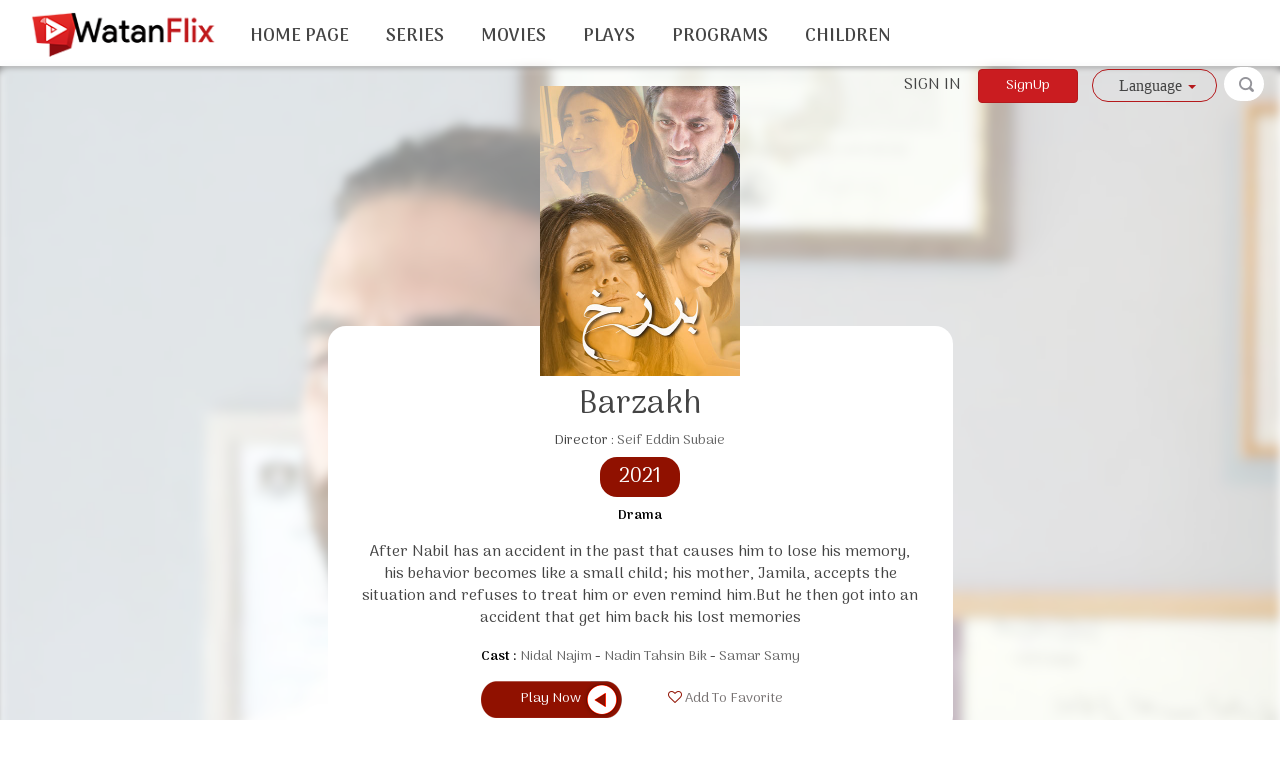

--- FILE ---
content_type: text/html; charset=UTF-8
request_url: https://www.watanflix.com/en/series/%D8%A8%D8%B1%D8%B2%D8%AE
body_size: 6987
content:
<!DOCTYPE html>
<html lang="en"  dir="ltr">
<head>
    <meta charset="utf-8">
    <meta http-equiv="X-UA-Compatible" content="IE=edge">
    <meta name="viewport" content="width=device-width, initial-scale=1">

    <title> Barzakh  2021 - Drama </title>
    <meta name="description" content="Barzakh - 2021 - Drama - Nidal Najim-  Nadin Tahsin Bik-  Samar Samy-    Episode  1 -  Episode  2 -  Episode  3 -  Episode  4 -  Episode  5 -  Episode  6 -  Episode  7 -  HD - كافة الحلقات ">
  <meta name="keywords" content="Barzakh, 2021 , Drama , شاهد المسلسلات و الأفلام مجاناً على الإنترنت , مسلسلات عربية , أفلام عربية , مسرحيات , أفلام كرتون , برامج أطفال , مسلسلات سورية , مسلسلات مصرية , برامج الوثائقية, مسلسلات رمضان ,مسلسلات رمضان 2018,WatanFlix , Watch TV Series & Movies Online For FREE , Arabic movies , Arabic Series , Plays , Cartoon , Kids shows , Syrian Series , Egyptian Series , Documentaries, WatanFlix , وطن فليكس , وطن فلكس  ,">
    <link rel="image_src" href="https://www.watanflix.com/images/series/71618306151.jpg" />
    <meta property="og:title" content="Barzakh  2021 - Drama" />
    <meta property="og:description" content="Barzakh - 2021 - Drama - Nidal Najim-  Nadin Tahsin Bik-  Samar Samy-    Episode  1 -  Episode  2 -  Episode  3 -  Episode  4 -  Episode  5 -  Episode  6 -  Episode  7 -  HD - كافة الحلقات " />
    <meta property="og:url" content="https://www.watanflix.com/en/series/برزخ" />
    <meta property="og:image" content="https://www.watanflix.com/images/series/71618306151.jpg" />
    <meta property="og:type" content="video.movie" />
    <meta property="og:site_name" content="WatanFlix" />
    <meta name="twitter:card" content="summary" />
    <meta name="twitter:site" content="@WatanFlix" />
    <meta name="twitter:title" content="Barzakh  2021 - Drama" />
    <meta name="twitter:description" content="Barzakh - 2021 - Drama - Nidal Najim-  Nadin Tahsin Bik-  Samar Samy-    Episode  1 -  Episode  2 -  Episode  3 -  Episode  4 -  Episode  5 -  Episode  6 -  Episode  7 -  HD - كافة الحلقات " />
    <meta name="twitter:image" content="https://www.watanflix.com/images/series/71618306151.jpg" />

    <link href="https://www.watanflix.com/css/style.css" rel="stylesheet">
    <link rel="stylesheet" href="https://maxcdn.bootstrapcdn.com/font-awesome/4.5.0/css/font-awesome.min.css">
    <link href="https://www.watanflix.com/css/bootstrap1.css" rel="stylesheet">
    <link rel="stylesheet" href="https://www.watanflix.com/css/fakeLoader.css">
            <link href="https://www.watanflix.com/css/ltr.css" rel="stylesheet">
        <link href="https://fonts.googleapis.com/css?family=Arima+Madurai:400,700,900" rel="stylesheet">
        <link href="https://www.watanflix.com/css/jquery.mmenu.all.css" rel="stylesheet">
    <link rel="stylesheet" type="text/css" href="https://www.watanflix.com/css/selectize.css" />
    <link rel="icon" type="image/x-icon" href="https://www.watanflix.com/image/fav.ico">

        <link href="https://www.watanflix.com/css/lity.min.css" rel="stylesheet">
    <link rel="stylesheet" type="text/css" href="https://www.watanflix.com/css/slick.css"/>
    <link rel="stylesheet" type="text/css" href="https://www.watanflix.com/css/slick-theme.css"/>


    <!--[if lt IE 9]>
    <script src="https://oss.maxcdn.com/html5shiv/3.7.2/html5shiv.min.js"></script>
    <script src="https://oss.maxcdn.com/respond/1.4.2/respond.min.js"></script>
    <![endif]-->
    <script src="https://ajax.googleapis.com/ajax/libs/jquery/1.11.0/jquery.min.js"></script>
    <script src="https://www.watanflix.com/js/fakeLoader.min.js/">
    <script type="application/ld+json">{
    "@context": "http://schema.org",
    "@type": "Organization",
    "name": "Watanflix - وطن فلكس",
    "logo": "http://watanflix.com/image/logo_flix.png",
    "url": "http://watanflix.com/",
    "sameAs": [
        "https://www.facebook.com/WatanFlix",
        "https://www.instagram.com/watanflix/",
        "https://twitter.com/watanflix",
        "https://plus.google.com/+Watanflix"
    ],
   
    "address": {
        "@type": "PostalAddress",
        "addressCountry": "United States",
        "addressLocality": null,
        "addressRegion": null,
        "postalCode": null,
        "streetAddress": null
    }
}</script>
    <div id="fb-root"></div>
    <script>(function(d, s, id) {
            var js, fjs = d.getElementsByTagName(s)[0];
            if (d.getElementById(id)) return;
            js = d.createElement(s); js.id = id;
            js.src = 'https://connect.facebook.net/en_US/sdk.js#xfbml=1&version=v2.12&appId=124578684761204&autoLogAppEvents=1';
            fjs.parentNode.insertBefore(js, fjs);
        }(document, 'script', 'facebook-jssdk'));</script>
	<script src="https://cdn.onesignal.com/sdks/OneSignalSDK.js" async=""></script>
    <script>
        var OneSignal = window.OneSignal || [];
        OneSignal.push(function() {
            OneSignal.init({
                appId: "66c4eb5d-35c8-490b-b4af-e0c6e96c8f59",
            });
        });
    </script>
	
</head>
<body>
<div id="fakeLoader" ></div>
<script type="text/javascript">
    $("#fakeLoader").fakeLoader({

        timeToHide:2000, //Time in milliseconds for fakeLoader disappear
        zIndex:9999, // Default zIndex
        spinner:"spinner6",//Options: 'spinner1', 'spinner2', 'spinner3', 'spinner4', 'spinner5', 'spinner6', 'spinner7'
        bgColor:"#cccccc", //Hex, RGB or RGBA colors
        brandLogo:"https://www.watanflix.com/image/logo_flix.png"

    });
</script>
<script>
    (function(i,s,o,g,r,a,m){i['GoogleAnalyticsObject']=r;i[r]=i[r]||function(){
        (i[r].q=i[r].q||[]).push(arguments)},i[r].l=1*new Date();a=s.createElement(o),
            m=s.getElementsByTagName(o)[0];a.async=1;a.src=g;m.parentNode.insertBefore(a,m)
    })(window,document,'script','https://www.google-analytics.com/analytics.js','ga');

    ga('create', 'UA-76849866-1', 'auto');
    ga('send', 'pageview');

    var IsRtl = "false";
    if(IsRtl == 'true')
        IsRtl=true;
    else
        IsRtl=false;
    var floating = "right";
    var deleteStr="Delete ";
    var AddFavStr="Add To Favorite";
    var SeriesStr=" Series";
    var ActorsStr=" Actors";
    var LangSearch = "en";

</script>

<header class="header  ">
    <div class="android">
        <div class="closeX ">X</div>
        <div class="info">
            <div><img src="https://www.watanflix.com/image/logo.png" height="40px" ></div>
            <div><p>وطن فلكس WatanFlix<br/>www.watanflix.com<br/>Free </p></div>
        </div>
        <div class="install"><a href="https://play.google.com/store/apps/details?id=com.watanflix" class="btn-sm btn-danger">Install</a></div>
    </div>
    <div>
        <div class="mainHeader">
                        <div class="row">

                <div class="logo">
                    <a href="https://www.watanflix.com/en/home"  ><img src="https://www.watanflix.com/image/logo_flix.png" height="100%" ></a>

                </div>

                <a href="#menu" class="mobile_menu"></a>
                <nav id="menu"  style="display: none" >

                    <ul>
                        <li><a href="#" style="padding-right: 8px" ><img src="https://www.watanflix.com/image/logo.png" height="30px" style="margin-left: 5px" >Menu</a></li>
                        <li><a href="https://www.watanflix.com/en/home"  ><i class="fa fa-home" aria-hidden="true" ></i>Home Page</a></li>
                                                    <li><a href="https://www.watanflix.com/en/category/مسلسلات"  ><i  class="fa fa-caret-square-o-left" aria-hidden="true" ></i>Series</a></li>
                                                    <li><a href="https://www.watanflix.com/en/category/الأفلام"  ><i  class="fa fa-caret-square-o-left" aria-hidden="true" ></i>Movies</a></li>
                                                    <li><a href="https://www.watanflix.com/en/category/مسرحيات"  ><i  class="fa fa-caret-square-o-left" aria-hidden="true" ></i>Plays</a></li>
                                                    <li><a href="https://www.watanflix.com/en/category/برامج"  ><i  class="fa fa-caret-square-o-left" aria-hidden="true" ></i>Programs</a></li>
                                                    <li><a href="https://www.watanflix.com/en/category/أطفال"  ><i  class="fa fa-caret-square-o-left" aria-hidden="true" ></i>Children</a></li>
                                                                            <li ><a id="sign-in-link" href="https://www.watanflix.com/en/login"  ><i class="fa fa-sign-out" aria-hidden="true"></i>Sign In</a></li>
                            <li><a  href="https://www.watanflix.com/en/register"  ><i class="fa fa-user-plus" aria-hidden="true"></i>SignUp</a></li>
                                                                            <li><a href="https://www.watanflix.com/en/series/%D8%A8%D8%B1%D8%B2%D8%AE">English</a></li>
                                                    <li><a href="https://www.watanflix.com/ar/series/%D8%A8%D8%B1%D8%B2%D8%AE">العربية</a></li>
                                            </ul>
                </nav>

                <nav id="top-menu" class="mainNav ">
                    <ul class="headerSections nav ">
                         <li class="out"><a href="https://www.watanflix.com/en/home"  class="out" data-analytics-label="Home" >Home Page</a></li>
                                                                               <li class="dropdown out"><a href="https://www.watanflix.com/en/category/مسلسلات"  class=" out"   role="button" aria-expanded="false">Series</a>

                                  <ul class="dropdown-menu" role="menu">
                                                                            <li><a href="https://www.watanflix.com/en/type/دراما">Drama</a></li>

                                                                            <li><a href="https://www.watanflix.com/en/type/كوميدي">Comedy</a></li>

                                                                            <li><a href="https://www.watanflix.com/en/type/حارة-شامية">Hara Shamyeh</a></li>

                                                                            <li><a href="https://www.watanflix.com/en/type/رومنسي">Romance</a></li>

                                                                            <li><a href="https://www.watanflix.com/en/type/اجتماعي">Social</a></li>

                                                                            <li><a href="https://www.watanflix.com/en/type/تاريخي-سيرة-ذاتيه-وثائقي">History , Biography , Documentary</a></li>

                                                                            <li><a href="https://www.watanflix.com/en/type/رعب">Horror</a></li>

                                                                            <li><a href="https://www.watanflix.com/en/type/أكشن">Action</a></li>

                                                                            <li><a href="https://www.watanflix.com/en/type/رياضي">Sport</a></li>

                                                                            <li><a href="https://www.watanflix.com/en/type/غموض-تشويق">Mystery / Thriller</a></li>

                                                                            <li><a href="https://www.watanflix.com/en/type/مقابلات-تلفزيونية">Interviews</a></li>

                                                                            <li><a href="https://www.watanflix.com/en/type/ديني">Religious </a></li>

                                                                            <li><a href="https://www.watanflix.com/en/type/طبخ">cooking</a></li>

                                                                        </ul>

                          </li>
                                                                                                                 <li class="out"><a href="https://www.watanflix.com/en/category/الأفلام"  class=" out" >Movies</a></li>
                                                                                                                 <li class="out"><a href="https://www.watanflix.com/en/category/مسرحيات"  class=" out" >Plays</a></li>
                                                                                                                 <li class="out"><a href="https://www.watanflix.com/en/category/برامج"  class=" out" >Programs</a></li>
                                                                                                                 <li class="out"><a href="https://www.watanflix.com/en/category/أطفال"  class=" out" >Children</a></li>
                                                     
                    </ul>

                    <div class="headerFunctions" dir="rtl">
                        <div id="search">
                            <select  id="searchbox" class="demo-default"  >

                            </select>
                        </div>
                        <div  id="Language">

                            <ul class="nav navbar-nav navbar-left">
                                <li class="dropdown">
                                    <a href="#" class="dropdown-toggle"  data-toggle="dropdown" role="button" aria-expanded="false">
                                        <span class="caret"></span> Language
                                    </a>
                                    <ul class="dropdown-menu" role="menu">
                                                                                    <li><a href="https://www.watanflix.com/en/series/%D8%A8%D8%B1%D8%B2%D8%AE">English</a></li>
                                                                                    <li><a href="https://www.watanflix.com/ar/series/%D8%A8%D8%B1%D8%B2%D8%AE">العربية</a></li>
                                                                            </ul>
                                </li>
                            </ul>
                        </div>
                                                    <a id="sign-up" href="https://www.watanflix.com/en/register" class="btn btn-danger btn-md" >SignUp</a>
                            <a id="sign-in-link" href="https://www.watanflix.com/en/login"  class="signIn" >Sign In</a>

                        
                    </div>
                </nav>
            </div>
        </div>

    </div>
</header><div class="main_container">

        

    <div class="series_info"  >
        <div class="bg" style=" background-image: url('https://www.watanflix.com/images/series/48840511618320022.jpg');"></div>
        <div class="layout"></div>
        <div class="container-fluid">
            <div class="row"  >
                <div class="col-md-12  " align="center">
                    <img src="https://www.watanflix.com/images/series/71618306151.jpg"  style="" class="img-responsive series-img" alt="Barzakh" title="Barzakh" >

                    <div class="details">
                        <h1 class="details_title">Barzakh</h1>
                        
                        
                                                                    
                                
                                                                    
                                
                                                                    
                                
                                                                                                <div class=" staff">Director :
                                                                                <span >
                                     <a href="https://www.watanflix.com/en/artist/%D8%B3%D9%8A%D9%81-%D8%A7%D9%84%D8%AF%D9%8A%D9%86-%D8%B3%D8%A8%D9%8A%D8%B9%D9%8A">
                                     Seif Eddin Subaie</a>
                                     </span>
                                                                                                                                                            </div>
                                
                                                            <!-- META INFO-->
                                <div class="year"> 2021</div>
                                <div class="genre">
                                    <a href="https://www.watanflix.com/en/type/%D8%AF%D8%B1%D8%A7%D9%85%D8%A7" >Drama</a>
                                </div>


                                <!-- SYNOPSIS-->
                                <div class="description">
                                    <p >After Nabil has an accident in the past that causes him to lose his memory, his behavior becomes like a small child; his mother, Jamila, accepts the situation and refuses to treat him or even remind him.But he then got into an accident that get him back his lost memories</p>
                                </div>
                                
                                
                                                                                                                        <div class=" staff actors"><b>Cast :</b>
                                                                                                <span >
                                     <a href="https://www.watanflix.com/en/artist/%D9%86%D8%B6%D8%A7%D9%84-%D9%86%D8%AC%D9%85">
                                     Nidal Najim</a>
                                     </span>
                                                                                                                                                
                                        
                                                                                                                            <span >
                                     <a href="https://www.watanflix.com/en/artist/%D9%86%D8%A7%D8%AF%D9%8A%D9%86-%D8%AA%D8%AD%D8%B3%D9%8A%D9%86-%D8%A8%D9%8A%D9%83">
                                     Nadin Tahsin Bik</a>
                                     </span>
                                                                                                                                                
                                        
                                                                                                                            <span >
                                     <a href="https://www.watanflix.com/en/artist/%D8%B3%D9%85%D8%B1-%D8%B3%D8%A7%D9%85%D9%8A">
                                     Samar Samy</a>
                                     </span>
                                                                                                                                                
                                        
                                                                                                                                </div>
                                        
                                                                                <div class="actions">
                                            <div class="col-md-12 ">
                                <span >
                                    <a href="https://www.youtube.com/watch?v=lChoZ1fnClk" class="btn  watchnow "  target="_blank" >
                                       Play Now</a></span>

                                                                                                                                                                                                                                                <span><a href="https://www.watanflix.com/login" class="bookmark add" id="748"> <i class="fa fa-heart-o"></i> Add To Favorite</a></span>

                                            </div>

                                        </div>
                                        <div class="clearfix"></div>
                    </div>

                </div>

            </div>
        </div>
        <div class="clearfix"></div>
    </div>
    <div class="clearfix"></div>
    <br/>

    <div>
        <div class=" innerslider"  >

                            <h3 >Episodes</h3>
                <div class="border-y"></div>
                        <div class="clearfix"></div>
            <div id="slidingSeries" class="sliding container-fluid"  >

                
                    <div class="item col-xs-6 col-sm-4 col-md-3" >
                        <div class="youtube_img" align="center" >

                            <div style="overflow: hidden">
                                                                    <a href="//www.youtube.com/watch?v=lChoZ1fnClk" target="_blank" class="linkPlay">
                                        <img src="http://img.youtube.com/vi/lChoZ1fnClk/hqdefault.jpg"  style=" margin: -13% 0 -10% 0; width: 100%;">
                                        <i class="play-icon"></i>
                                    </a>
                                                            </div>
                                                            <div><p><b>Barzakh</b><br/>   Episode  1</p></div>
                                                    </div>


                    </div>
                
                    <div class="item col-xs-6 col-sm-4 col-md-3" >
                        <div class="youtube_img" align="center" >

                            <div style="overflow: hidden">
                                                                    <a href="//www.youtube.com/watch?v=0iuitXZv8b0" target="_blank" class="linkPlay">
                                        <img src="http://img.youtube.com/vi/0iuitXZv8b0/hqdefault.jpg"  style=" margin: -13% 0 -10% 0; width: 100%;">
                                        <i class="play-icon"></i>
                                    </a>
                                                            </div>
                                                            <div><p><b>Barzakh</b><br/>   Episode  2</p></div>
                                                    </div>


                    </div>
                
                    <div class="item col-xs-6 col-sm-4 col-md-3" >
                        <div class="youtube_img" align="center" >

                            <div style="overflow: hidden">
                                                                    <a href="//www.youtube.com/watch?v=BTxWyprUtwM" target="_blank" class="linkPlay">
                                        <img src="http://img.youtube.com/vi/BTxWyprUtwM/hqdefault.jpg"  style=" margin: -13% 0 -10% 0; width: 100%;">
                                        <i class="play-icon"></i>
                                    </a>
                                                            </div>
                                                            <div><p><b>Barzakh</b><br/>   Episode  3</p></div>
                                                    </div>


                    </div>
                
                    <div class="item col-xs-6 col-sm-4 col-md-3" >
                        <div class="youtube_img" align="center" >

                            <div style="overflow: hidden">
                                                                    <a href="//www.youtube.com/watch?v=zg1EiO4YRQE" target="_blank" class="linkPlay">
                                        <img src="http://img.youtube.com/vi/zg1EiO4YRQE/hqdefault.jpg"  style=" margin: -13% 0 -10% 0; width: 100%;">
                                        <i class="play-icon"></i>
                                    </a>
                                                            </div>
                                                            <div><p><b>Barzakh</b><br/>   Episode  4</p></div>
                                                    </div>


                    </div>
                
                    <div class="item col-xs-6 col-sm-4 col-md-3" >
                        <div class="youtube_img" align="center" >

                            <div style="overflow: hidden">
                                                                    <a href="//www.youtube.com/watch?v=y79QVUNxrvg" target="_blank" class="linkPlay">
                                        <img src="http://img.youtube.com/vi/y79QVUNxrvg/hqdefault.jpg"  style=" margin: -13% 0 -10% 0; width: 100%;">
                                        <i class="play-icon"></i>
                                    </a>
                                                            </div>
                                                            <div><p><b>Barzakh</b><br/>   Episode  5</p></div>
                                                    </div>


                    </div>
                
                    <div class="item col-xs-6 col-sm-4 col-md-3" >
                        <div class="youtube_img" align="center" >

                            <div style="overflow: hidden">
                                                                    <a href="//www.youtube.com/watch?v=h0JoOwF9-Xk" target="_blank" class="linkPlay">
                                        <img src="http://img.youtube.com/vi/h0JoOwF9-Xk/hqdefault.jpg"  style=" margin: -13% 0 -10% 0; width: 100%;">
                                        <i class="play-icon"></i>
                                    </a>
                                                            </div>
                                                            <div><p><b>Barzakh</b><br/>   Episode  6</p></div>
                                                    </div>


                    </div>
                
                    <div class="item col-xs-6 col-sm-4 col-md-3" >
                        <div class="youtube_img" align="center" >

                            <div style="overflow: hidden">
                                                                    <a href="//www.youtube.com/watch?v=7xeYOK7gkH8" target="_blank" class="linkPlay">
                                        <img src="http://img.youtube.com/vi/7xeYOK7gkH8/hqdefault.jpg"  style=" margin: -13% 0 -10% 0; width: 100%;">
                                        <i class="play-icon"></i>
                                    </a>
                                                            </div>
                                                            <div><p><b>Barzakh</b><br/>   Episode  7</p></div>
                                                    </div>


                    </div>
                
            </div>

        </div>


    </div>
    <div class="clearfix"></div>
            <div>
            <div class=" content_indent"  >
                <div class=" innerslider homeSlider"  >
                    <h3>You May Also Like </h3>
                    <div class="border-y"></div>
                    <div id="Latest" class="sliding">
                                                    <div class="item ">
                                <div class="top" id="series_808" >
                                    <div class="img_slider" >
                                        <a   href="https://www.watanflix.com/en/series/%D8%AA%D8%AD%D8%AA-%D8%A7%D9%84%D8%A3%D8%B1%D8%B6" class="v-link" >
                                            <img src="https://www.watanflix.com/images/series/taht alrad1740917827.jpg" class="img" >
                                            <img src="https://www.watanflix.com/image/play-icon.png" class="play">
                                        </a>
                                    </div>
                                    <div class="txt_slider">
                                        <div class="title">تحت الأرض</div>
                                        <div class="type">دراما</div>
                                    </div>
                                </div>


                            </div>

                                                    <div class="item ">
                                <div class="top" id="series_807" >
                                    <div class="img_slider" >
                                        <a   href="https://www.watanflix.com/en/series/%D8%A7%D9%84%D8%B3%D8%A8%D8%B9" class="v-link" >
                                            <img src="https://www.watanflix.com/images/series/alsabea1740917551.jpg" class="img" >
                                            <img src="https://www.watanflix.com/image/play-icon.png" class="play">
                                        </a>
                                    </div>
                                    <div class="txt_slider">
                                        <div class="title">السبع</div>
                                        <div class="type">دراما</div>
                                    </div>
                                </div>


                            </div>

                                                    <div class="item ">
                                <div class="top" id="series_805" >
                                    <div class="img_slider" >
                                        <a   href="https://www.watanflix.com/en/series/%D9%85%D8%A7%D9%84-%D8%A7%D9%84%D9%82%D8%A8%D8%A7%D9%86" class="v-link" >
                                            <img src="https://www.watanflix.com/images/series/mal alkaban1740917008.jpg" class="img" >
                                            <img src="https://www.watanflix.com/image/play-icon.png" class="play">
                                        </a>
                                    </div>
                                    <div class="txt_slider">
                                        <div class="title">مال القبان</div>
                                        <div class="type">دراما</div>
                                    </div>
                                </div>


                            </div>

                                                    <div class="item ">
                                <div class="top" id="series_791" >
                                    <div class="img_slider" >
                                        <a   href="https://www.watanflix.com/en/series/%D9%83%D8%B3%D8%B1-%D8%B9%D8%B6%D9%85-2-%D8%A7%D9%84%D8%B3%D8%B1%D8%A7%D8%AF%D9%8A%D8%A8" class="v-link" >
                                            <img src="https://www.watanflix.com/images/series/kasr_poster1710186880.jpg" class="img" >
                                            <img src="https://www.watanflix.com/image/play-icon.png" class="play">
                                        </a>
                                    </div>
                                    <div class="txt_slider">
                                        <div class="title">كسر عضم 2 السراديب</div>
                                        <div class="type">دراما</div>
                                    </div>
                                </div>


                            </div>

                                                    <div class="item ">
                                <div class="top" id="series_795" >
                                    <div class="img_slider" >
                                        <a   href="https://www.watanflix.com/en/series/%D8%B0%D9%83%D8%B1%D9%8A%D8%A7%D8%AA-%D8%AF%D9%81%D9%8A%D9%86%D8%A9" class="v-link" >
                                            <img src="https://www.watanflix.com/images/series/mem_cover1710243240.jpg" class="img" >
                                            <img src="https://www.watanflix.com/image/play-icon.png" class="play">
                                        </a>
                                    </div>
                                    <div class="txt_slider">
                                        <div class="title">ذكريات دفينة</div>
                                        <div class="type">دراما</div>
                                    </div>
                                </div>


                            </div>

                                                    <div class="item ">
                                <div class="top" id="series_782" >
                                    <div class="img_slider" >
                                        <a   href="https://www.watanflix.com/en/series/%D9%82%D8%B1%D8%A7%D8%B1-%D9%88%D8%B2%D9%8A%D8%B1" class="v-link" >
                                            <img src="https://www.watanflix.com/images/series/337438276_569368368485669_3403613748270399294_n1679496222.jpg" class="img" >
                                            <img src="https://www.watanflix.com/image/play-icon.png" class="play">
                                        </a>
                                    </div>
                                    <div class="txt_slider">
                                        <div class="title">قرار وزير</div>
                                        <div class="type">دراما</div>
                                    </div>
                                </div>


                            </div>

                                                    <div class="item ">
                                <div class="top" id="series_774" >
                                    <div class="img_slider" >
                                        <a   href="https://www.watanflix.com/en/series/%D8%A8%D9%8A%D8%AA-%D8%B9%D8%A7%D9%85%D8%B1" class="v-link" >
                                            <img src="https://www.watanflix.com/images/series/ عامر-min1648904231.jpg" class="img" >
                                            <img src="https://www.watanflix.com/image/play-icon.png" class="play">
                                        </a>
                                    </div>
                                    <div class="txt_slider">
                                        <div class="title">بيت عامر</div>
                                        <div class="type">دراما</div>
                                    </div>
                                </div>


                            </div>

                                                    <div class="item ">
                                <div class="top" id="series_773" >
                                    <div class="img_slider" >
                                        <a   href="https://www.watanflix.com/en/series/%D9%84%D9%88-%D8%A8%D8%B9%D8%AF-%D8%AD%D9%8A%D9%86" class="v-link" >
                                            <img src="https://www.watanflix.com/images/series/ بعد حين-min1648770121.jpg" class="img" >
                                            <img src="https://www.watanflix.com/image/play-icon.png" class="play">
                                        </a>
                                    </div>
                                    <div class="txt_slider">
                                        <div class="title">لو بعد حين</div>
                                        <div class="type">دراما</div>
                                    </div>
                                </div>


                            </div>

                                                    <div class="item ">
                                <div class="top" id="series_767" >
                                    <div class="img_slider" >
                                        <a   href="https://www.watanflix.com/en/series/%D8%B7%D8%B1%D9%8A%D9%82-%D8%A7%D9%84%D8%B9%D9%88%D8%AF%D8%A9" class="v-link" >
                                            <img src="https://www.watanflix.com/images/series/ العودة-min1648765589.jpg" class="img" >
                                            <img src="https://www.watanflix.com/image/play-icon.png" class="play">
                                        </a>
                                    </div>
                                    <div class="txt_slider">
                                        <div class="title">طريق العودة</div>
                                        <div class="type">دراما</div>
                                    </div>
                                </div>


                            </div>

                                                    <div class="item ">
                                <div class="top" id="series_766" >
                                    <div class="img_slider" >
                                        <a   href="https://www.watanflix.com/en/series/%D8%AF%D9%81%D8%A7" class="v-link" >
                                            <img src="https://www.watanflix.com/images/series/-min1648765003.jpg" class="img" >
                                            <img src="https://www.watanflix.com/image/play-icon.png" class="play">
                                        </a>
                                    </div>
                                    <div class="txt_slider">
                                        <div class="title">دفا</div>
                                        <div class="type">دراما</div>
                                    </div>
                                </div>


                            </div>

                                                    <div class="item ">
                                <div class="top" id="series_756" >
                                    <div class="img_slider" >
                                        <a   href="https://www.watanflix.com/en/series/-%D8%AC%D8%B1%D8%A7%D9%85" class="v-link" >
                                            <img src="https://www.watanflix.com/images/series/1618318579.jpg" class="img" >
                                            <img src="https://www.watanflix.com/image/play-icon.png" class="play">
                                        </a>
                                    </div>
                                    <div class="txt_slider">
                                        <div class="title">٣٥٠ جرام</div>
                                        <div class="type">دراما</div>
                                    </div>
                                </div>


                            </div>

                                                    <div class="item ">
                                <div class="top" id="series_753" >
                                    <div class="img_slider" >
                                        <a   href="https://www.watanflix.com/en/series/%D8%A8%D8%B9%D8%AF-%D8%B9%D8%AF%D8%A9-%D8%B3%D9%86%D9%88%D8%A7%D8%AA" class="v-link" >
                                            <img src="https://www.watanflix.com/images/series/141618309771.jpg" class="img" >
                                            <img src="https://www.watanflix.com/image/play-icon.png" class="play">
                                        </a>
                                    </div>
                                    <div class="txt_slider">
                                        <div class="title">بعد عدة سنوات</div>
                                        <div class="type">دراما</div>
                                    </div>
                                </div>


                            </div>

                                                    <div class="item ">
                                <div class="top" id="series_746" >
                                    <div class="img_slider" >
                                        <a   href="https://www.watanflix.com/en/series/%D8%B7%D8%A8%D9%82-%D8%A7%D9%84%D8%A3%D8%B5%D9%84" class="v-link" >
                                            <img src="https://www.watanflix.com/images/series/91618305547.jpg" class="img" >
                                            <img src="https://www.watanflix.com/image/play-icon.png" class="play">
                                        </a>
                                    </div>
                                    <div class="txt_slider">
                                        <div class="title">طبق الأصل</div>
                                        <div class="type">دراما</div>
                                    </div>
                                </div>


                            </div>

                                                    <div class="item ">
                                <div class="top" id="series_745" >
                                    <div class="img_slider" >
                                        <a   href="https://www.watanflix.com/en/series/%D8%B5%D9%82%D8%A7%D8%B1" class="v-link" >
                                            <img src="https://www.watanflix.com/images/series/131618304605.jpg" class="img" >
                                            <img src="https://www.watanflix.com/image/play-icon.png" class="play">
                                        </a>
                                    </div>
                                    <div class="txt_slider">
                                        <div class="title">صقار</div>
                                        <div class="type">دراما</div>
                                    </div>
                                </div>


                            </div>

                                                    <div class="item ">
                                <div class="top" id="series_743" >
                                    <div class="img_slider" >
                                        <a   href="https://www.watanflix.com/en/series/%D8%B9%D9%84%D9%89-%D8%B5%D9%81%D9%8A%D8%AD-%D8%B3%D8%A7%D8%AE%D9%86" class="v-link" >
                                            <img src="https://www.watanflix.com/images/series/111618303770.jpg" class="img" >
                                            <img src="https://www.watanflix.com/image/play-icon.png" class="play">
                                        </a>
                                    </div>
                                    <div class="txt_slider">
                                        <div class="title">على صفيح ساخن</div>
                                        <div class="type">دراما</div>
                                    </div>
                                </div>


                            </div>

                                            </div>

                </div>


            </div>


        </div>
    </div>
<div class="clearfix"></div>
<footer class="footer container">
    <div class="mainFooter">

        <div class=" col-sm-4 ">
            <div><img src="https://www.watanflix.com/image/logo_flix.png"  style="margin-bottom:13px" width="200px" ></div>
            WatanFlix is a leader platform for watching Arabic TV shows and series for all Arabs around the world which they can enjoy hundreds of exclusive TV shows and series online anywhere any time in Full HD format.
        </div>
        <div class=" col-sm-4 ">
            <h2 class="we">Who are we</h2>
            WatanFlix is a subsidiary of Watan Group Network LLC,The headquarters is in the United States of America and is managed by a team of professional Arabs to provide the highest quality services
        </div>
        <div class=" col-sm-4 ">
            <div class="twitter" align="center">
                <div class="fb-page" data-href="https://www.facebook.com/WatanFlix/" data-tabs="timeline"
                     data-height="150" data-small-header="true" data-adapt-container-width="true" data-hide-cover="false" data-show-facepile="true">
                    <blockquote cite="https://www.facebook.com/WatanFlix/" class="fb-xfbml-parse-ignore">
                        <a href="https://www.facebook.com/WatanFlix/">WatanFlix</a>
                    </blockquote></div>
            </div>
        </div>
        <div class="clearfix"></div>
        <div style="margin-top: 35px">
            <div class="footerLinks ">
                <ul>
                    <li><a href="https://www.watanflix.com/en/who-we-are">Who are we</a></li>
                    <li><a href="https://www.watanflix.com/en/content"  >Add Content</a></li>
                    <li><a href="https://www.watanflix.com/Content_DMCA"  >Delete Content</a></li>
                    <li><a href="https://www.watanflix.com/en/policy"  >Privacy Policy</a></li>
                    <li><a href="https://www.watanflix.com/en/contact"  >Contact Us</a></li>
                </ul>
            </div>
            <div class="footerLinks ">
                <ul>
                    <li><a href="https://plus.google.com/+Watanflix" target="_blank"  ><i class="i fa fa-google-plus"></i></a></li>
                    <li><a href="https://www.youtube.com/user/watanflix" target="_blank"  ><i class="i fa fa-play"></i></a></li>
                    <li><a href="https://twitter.com/watanflix" target="_blank"  ><i class="i fa fa-twitter"></i></a></li>
                    <li><a href="https://www.instagram.com/watanflix/" target="_blank"  ><i class="i fa fa-instagram"></i></a></li>
                    <li><a href="https://www.facebook.com/WatanFlix" target="_blank"  ><i class="i fa fa-facebook"></i></a></li>
                    <li><a href="https://itunes.apple.com/us/app/watanflix/id1112436149" target="_blank"  ><i class="fa fa-apple" aria-hidden="true"></i></a></li>
                    <li><a href="https://play.google.com/store/apps/details?id=com.watanflix" target="_blank"  ><i class="fa fa-android" aria-hidden="true"></i></a></li>
                </ul>
            </div>
            <div align="center"><span class="copyright">Copyright &copy;   <span class="eng"> WatanFlix </span>2025</span></div>

        </div>
        <div class="clearfix"></div>
    </div>

</footer>




<script src="https://www.watanflix.com/js/bootstrap.min.js"></script>
<script type="text/javascript" src="https://www.watanflix.com/js/jquery.mmenu.all.min.js"></script>
<script type="text/javascript" src='https://www.watanflix.com/js/selectize.js'></script>

<script type="text/javascript">
    var root = 'https://www.watanflix.com';
    var adblock = true;


</script>


    <script type="text/javascript" src="https://www.watanflix.com/js/slick.min.js"></script>
    <script type="text/javascript" src="https://www.watanflix.com/js/jquery.slimscroll.min.js"></script>
    <script type="text/javascript" src="https://www.watanflix.com/js/seriesJs.js"></script>
    <script type="text/javascript" src="https://www.watanflix.com/js/myslider.js"></script>
    <script type="text/javascript" src="https://www.watanflix.com/js/lity.min.js"></script>
    <script>

        $(document).ready(function() {

            

        });
    </script>
    
<script type="text/javascript" src="https://www.watanflix.com/js/myflix.js"></script>
</body>
</html>

--- FILE ---
content_type: text/css
request_url: https://www.watanflix.com/css/style.css
body_size: 24797
content:
@font-face {
    font-family: 'GE SS Two';
    src: url('../fonts/ge-ss-two-light.eot');
    src: url('../fonts/ge-ss-two-light.eot?#iefix')format('embedded-opentype'), url('../fonts/ge-ss-two-light.woff')format('woff'), url('../fonts/ge-ss-two-light.ttf')format('truetype');
    font-weight: 400;
    font-style: normal
}

@font-face {
    font-family: 'GE SS Two';
    src: url('../fonts/ge-ss-two-medium.eot');
    src: url('../fonts/ge-ss-two-medium.eot?#iefix')format('embedded-opentype'), url('../fonts/ge-ss-two-medium.woff')format('woff'), url('../fonts/ge-ss-two-medium.ttf')format('truetype');
    font-weight: 700;
    font-style: normal
}
*, :after, :before {
    box-sizing: border-box;
}
html, body {
    width:100%;
    height:100%;
    margin:0;
    padding:0;
    color:#080808;
    background: #ffffff !important;
}
body p {
    font-size: 18px;

}
 b, h3, h4, h5, h6, strong {
    font-weight: 700 !important;
}
a, abbr, acronym, address, applet, article, aside, audio, b, big, blockquote, body, canvas, caption, center, cite, code, dd, del, details, dfn, div, dl, dt, em, embed, fieldset, figcaption, figure, footer, form, h1, h2, h3, h4, h5, h6, header, hgroup, html, i, iframe, img, ins, kbd, label, legend, li, mark, menu, nav, object, ol, output, p, pre, q, ruby, s, samp, section, small, span, strike, strong, sub, summary, sup, table, tbody, td, tfoot, th, thead, time, tr, tt, u, ul, var, video{
    margin: 0;
    padding: 0;
    border: 0;
    font: inherit;
    vertical-align: baseline;
}

article, aside, details, figcaption, figure, footer, header, hgroup, menu, nav, section {
    display: block;
}
h1, .h1, h2, .h2, h3, .h3 {
    margin-top: 0px !important;
}
a {
    -webkit-transition: all .4s ease-in-out;
    transition: all .4s ease-in-out;
    color:#ca1c20;
}
.mainHeader {
    position: fixed;
    z-index: 0;
    width: 100%;
    height: 66px;
    background: url("../image/menu_bg.png") repeat;
    box-shadow: 1px 0 3px 0 #ccc;
    -webkit-transform: translateZ(0);
    transform: translateZ(0);
}

.mainHeader .row {
    padding: 15px;
}
.mainHeader .logo {
    line-height: 30px;
    float: right;
    width: auto;
    margin-top: -4px;
    height: 46px;
    margin-right: 30px;
    margin-left: 0px;
}
.mainHeader .mainNav>ul {
    margin-right: 30px;
    float: right;
    margin-top: -5px;
}

.mainHeader .mainNav ul  li.out {
    display: inline-block;
}
.mainHeader .mainNav ul  li.active.out   a {
    color: #ca1c20;
    border-bottom: 3px solid #ca1c20;
}
.mainHeader .mainNav ul  a.out{
    color: #444;
    font-weight: bold;
    font-size: 18px;
    line-height: 27px;
    padding: 13px 17px;
    text-transform: uppercase;
    border-bottom: 3px solid transparent;
}

.mainHeader .headerFunctions {
    float: left;
    position: relative;
}

.autocomplete#search {
    float: left;
    width: 100px;

}
.autocomplete {
    text-align: left;
}
.mainHeader .signIn {
    text-transform: uppercase;
    font-size: 16px;
    color: #444;
    padding-left: 24px;
    padding-right: 0px;
    margin-right: 17px;
    font-weight: 300;
}
.mainHeader .signupBtn {
    margin: 0 0 0 5px;
    line-height: 100%;
    padding: 11px;
    font-size: 14px;
}
.navbar-right {
    margin-right: -10px!important;
}
.nav .open > a, .nav .open > a:hover, .nav .open > a:focus{
    background-color: transparent;
}
.navbar-nav > li > a{
    padding-top: 6px !important;
    background-color: transparent !important;
    font-family: cursive;
    font-size: 16px;

}
.navbar-nav > li > .dropdown-menu{
    border-radius: 4px !important;
    margin-top: 12px !important;
}
.dropdown-menu{
    left:auto;
    right:0
}
.dropdown-menu > li{
text-align: right;
}
.dropdown-menu > li > a{
    font-size: 16px;
    color: #666 !important;
    border-bottom: 1px solid #eee;
    margin: 5px 16px !important;
    padding: 6px 5px !important;
}

.mainHeader .mainNav > ul a.active.out, .mainHeader .mainNav > ul a.out:hover {
    border-bottom: 3px solid #ca1c20;
    color: #ca1c20;
    text-decoration: none;
    background-color: transparent;
}
#Language {
    margin: 0px 14px;
    float: right;
    border: 1px solid #b4191c;
    border-radius: 50px;}
#Language a{
    color: #444;
    margin: 1px 5px 0 11px;
    font-weight: 300;

    line-height: 17px;
    padding-bottom: 7px;
}
.caret{border-top: 4px dashed #b4191c !important;}
.headerSections .dropdown-menu {width: 250px}
.headerFunctions{
    margin-left: 23px;
    margin-top: 3px;
}
#sign-up{
    width: 100px;
}
.main_container{
    padding-top: 66px;
}
.all-grid {
    margin: 0 auto;
    width: 1120px;
    padding: 40px 20px 0 20px;
}
.grid-list {
    margin: 0 -10px 20px;
}
.video-grid1 {
    display: inline-block;
    vertical-align: top;
    width: 220px;
    padding: 0 10px 20px;

}
.video-grid1 .v-link {
     max-width: 200px;
     background: #fff;
     box-shadow: 0 1px 2px rgba(0,0,0,.12);
    display: block;
    position: relative;
 }
.video-grid1 .video_img {
    overflow: hidden;
    width: 100%;
    height: 0;
    padding-top: 144%;
    display: block;
    position: relative;
}

.video_img img {
    position: absolute;
    top: 0;
    left: 0;
    width: 100%;
    height: 100%;
    max-width: 100%;
    -ms-interpolation-mode: bicubic;
    display: inline-block;
    vertical-align: middle;
}
.seeNow{
    width: 100%;
    margin-top: 6px;
}
.popover{
    color: #444;
}
.popover  span {
    color: #999;
    font-size: 12px;
    line-height: 12px;
    letter-spacing: 0;
    display: inline-block;
    overflow: hidden;
}
.popover h4{
    margin-bottom: 0px;
}
.popover h5{
    color:#ca1c20;
}
.popover img{
    border:2px solid #ca1c20;
    max-width: 100%;
    max-height:140px ;
}
.popover .popover-content a{
    font-weight: bold;
}
.popover span{
    display: block;
    margin-top: 10px;
}
.popover hr {
    border-top: 1px solid #eee !important;
    margin-top: 15px;
    margin-bottom: 15px;
}
.popover.left{
    margin-left: 12px !important;
}
.popover.right{
    margin-left: -3px !important;
}
.popover-content{
    font-weight: 300;
}
.btn-fav{
    color: #fff;
    background-color: #ca1c20;
    border-color: #ca1c20;
    position: relative;
}
.btn-fav:hover,.btn-fav:focus,.btn-fav:active{
    background-color: #b3191d;
    color: #fff!important;
}
.watchnow{
    background: url("../image/watch.png") no-repeat !important;
    width: 144px;
    height: 40px;
    color: #fff !important;
    margin: 0 9px;
}
.btn-fav:hover{
    color: #e3e3e3;
}

.series_info{
    min-height:400px ;
    position: relative;
    padding: 20px 0;
    box-shadow: inset 4px 11px 6px -5px #000;
}
.series_info .bg{
    filter: blur(5px);
    -webkit-filter: blur(5px);
    background-position: center;
    background-size: cover;
    position: absolute;
    width: 100%;
    height: 100%;
    top: 0px;
}
.layout{
    background: rgba(255,255,255,.5);
    position: absolute;
    width: 100%;
    height: 100%;
    top: 0px;
}
.description {
    margin: 15px 0 30px;
}
.series-img{
    min-width: 200px;
    width: 14%;
    position: relative;
    z-index: 1;
}
.details{
    min-height: 285px;
    width: 50%;
    background: #fff;
    min-width: 450px;
    margin: auto;
    border-radius: 18px;
    margin-top: -50px;
    padding: 50px 15px 15px 15px;
    color: #444;
}
ul.seasons{
    list-style: none;
    margin-bottom: 25px;
	margin-right: 50px;
}
.seasons li{
    padding: 3px 13px;
    color: #080808;
    border-radius: 11px;
    margin-bottom: 30px;
    margin-left: 13px;
	display: inline-block;
}
.seasons li a{
    color: #4d4d4d;
    font-weight: 500;
}
.seasons li.active {
    border: 2px solid #ca1c20;
    font-weight: 700;
    margin-top: -2px;
    background: #ca1c20;
    color: #fff;
}
@media (max-width:550px) {
    .details{
        min-width: 100%;
    }
    .actions a{ display: block; }
    .bookmark{margin-top: 12px !important;}
}
.details .details_title{
    font-size: 32px;
    margin-top: 12px !important;
    margin-bottom: 20px;
}
.details .description p {
    padding: 0px 19px;
    font-size: 16px;
}
.details  .actors{
    color: #000
}
.details  .staff{
    margin-top: -12px;
    margin-bottom: 12px;
}
.details  .staff span{
    display: inline;
}
.details  .staff span::after{
    content: " - ";
}
.details  .staff span:last-child::after{
    content: " ";
}
.details  .staff a{
    color: #666;
}
.details .year{
    display: inline;
    background-color: #901100;
    border-radius: 17px;
    font-size: 20px;
    padding: 4px 19px;
    color:#fff;
}
.details .genre a{
     color: #000;
    font-weight: 700;
    margin-top: 15px;
    display: block;
}
.crew span:after{
    content: " , ";
}
.crew span:last-child:after{
    content: "  ";
}
.actions{margin-top: 10px;}
.actions a.btn{padding: 9px 20px}
.actions a.btn-watch {
    background-color: #404040;
    border-color: #404040;
    color: #fff;
}
.crew h6 {
    margin-bottom: 0;
}
.crew div , .actions div{
    padding: 0;
}

.series{
    background-color: #24242a;
    padding: 20px;
}

.series ul {
    list-style: none;
    margin-bottom: 0px;
}
.series ul h3{padding-right: 20px;}
.series li:nth-child(even) {
    background-color: #34343a;
}
.series li.active {
    background-color: #ca1c20;
}
.series ul li a {
    padding: 10px 20px;
    font-size: 16px;
    font-weight: 700;
    color: #fff;
    display: block;
    -webkit-font-smoothing: antialiased;
}
.series ul li a:hover{text-decoration: none}
.series .play-icon{
    position: absolute;
    top: 50%;
    left: 50%;
    margin: -49px 0 0 -49px;
    opacity: .6;
    width: 98px;
    height: 98px;
    background: url('../image/play-icon.png')no-repeat;
    background-size: contain;
    cursor: pointer;
}
.popover .play-icon{
    position: absolute;
    top: 50%;
    left: 50%;
    margin: -15px 0 0 -15px;
    opacity: 1;
    width: 30px;
    height: 30px;
    background: url('../image/play-icon.png')no-repeat;
    background-size: contain;
    cursor: pointer;
}
.series .play-icon:hover{
    opacity: 1;
}
.episode_link a{
    display: block;
}
.episode_link a img{
    width:100%
}
.episodes ul li div {
    position: relative;
}
#slidingSeries{
    display: -webkit-box;
    display: -webkit-flex;
    display: -ms-flexbox;
    display:         flex;
    flex-wrap: wrap;
}
#slidingSeries .youtube_img{

    position: relative
}
.dropdown-menu > .active > a, .dropdown-menu > .active > a:hover, .dropdown-menu > .active > a:focus{
    background: #f5f5f5 !important;
}
#slidingSeries .youtube_img.bottom{
    margin-top: 20px;
}

#slidingSeries  .item {
    margin: 3px 0px !important;
    display: flex;
    flex-direction: column;
}
#slidingSeries .youtube_img div{

    overflow: hidden;
    padding-top: 5px;
    text-align: right;
    padding-right: 5px;
    margin-bottom: 15px;
}
#slidingSeries .youtube_img p{
    padding: 0px 2px;
    color: #444;
    font-size: 15px;
    text-align: center;
}
#slidingSeries .youtube_img .linkPlay{
    display: block;
    position: relative;
}
#slidingSeries .youtube_img .play-icon {
    position: absolute;
    top: 50%;
    left: 50%;
    margin: -15px 0 0 -15px;
    width: 30px;
    height: 30px;
    background: url(../image/play-icon.png)no-repeat;
    background-size: contain;
    cursor: pointer;

}

.liveStream{
    width: 100%;
    background-color: #f6f6f6;
    display: flex;
    flex-wrap: wrap;
}
.liveStreamText{
    background-color: #203971 !important;
    color:#fcda27;
}

.liveStream .liveImg{
    width: 12.5%;
    background-color: #f6f6f6;
    float: right;
    padding: 1% 1% ;
    text-align: center;
    flex-direction: column;
    justify-content: center;
    align-items: center;
    display: flex;
    font-weight: bold;

    font-size: 125%;

}
.liveStream a.liveImg{
    -webkit-filter: grayscale(100%); /* Safari 6.0 - 9.0 */
    filter: grayscale(100%);
}
.liveStream a.liveImg:hover {
    background-color: #eaeaea;
    -webkit-filter: grayscale(0); /* Safari 6.0 - 9.0 */
    filter: grayscale(0);

}
.liveStream .liveImg img{
    width: 60%;

}

@media (min-width:700px) {
    .all-grid {
        width: 680px
    }


}

@media (min-width:920px) {
    .all-grid {
        width: 900px
    }

}

@media (min-width:1140px) {
    .all-grid {
        width: 1120px
    }

}

@media (min-width:1360px) {
    .all-grid {
        width: 1340px
    }

}

@media (min-width:1580px) {
    .all-grid {
        width: 1560px
    }
}

@media (min-width:1800px) {
    .all-grid {
        width: 1780px
    }

}

@media (min-width:2020px) {
    .all-grid {
        width: 2000px
    }

}

@media (min-width:2240px) {
    .all-grid {
        width: 2220px
    }

}

@media (max-width:920px) {
    .all-grid {
        width: auto;
        padding: 0 20px
    }
    .grid-list  {
        margin-right: -5px;
        margin-left: -5px
    }

    .video-grid1 {
        width: 25%;
        padding: 0 5px 10px
    }
    .liveStream .liveImg{
        width: 25%;
    }
    .liveStream .liveImg img{
        max-width: 100px;
    }

}

@media (max-width:768px) {
    .video-grid1 {
        width: 20%;
        padding: 0 5px 10px
    }
}

@media (max-width:630px) {
    .all-grid {
        padding: 0 10px
    }

    .video-grid1 {
        width: 25%
    }
    .header_text h1 , .header_text hr{
       display: none;
    }
    .header_text{
        bottom: 14px !important;
        top: auto !important;
    }
    .ri-grid .header_text {
        top: 63% !important;
        bottom:auto!important;
    }
    .ri-grid .header_text .lead{padding-top: 19px;}
    .header_text a{font-size: 12px;}
    .sliding .item {
        margin: 3px 17px;
    }
}

@media (max-width:479px) {
    .video-grid1 {
        width: 33.33333%
    }
    .mainFooter .socialLinks li a{
        width: 35px !important;
        line-height: 36px !important;;
        margin-bottom: 12px!important;
    }
    .mainFooter .socialLinks li .fa{
        font-size: 22px !important;

    }
    .sliding .item {
        margin: 3px 12px;
    }
    .liveStream .liveImg{
        width: 25%;
        font-size: 85%;
    }
    .liveStream .liveImg img{
        width: 90%;
        max-width: 100px;

    }

}

.footer {
    color:#444;
    text-align: justify;
}
.footer h2.we{
    margin-bottom: 18px;
    margin-top: 9px !important;
}
.footer .logo{
    margin-bottom: 15px;
}

.mainFooter {
    padding: 40px 20px 20px 20px;
}
.footerLinks{
    text-align: center;
    margin-top: 11px;

}
.mainFooter ul li , .mainFooter ul {
    display: inline-block;
}
.mainFooter .footerLinks li a {
    margin-right: 0;
    margin-left: 15px;
    white-space: nowrap;
    font-size: 13px;
    color: #000;
}
.mainFooter .footerLinks li a:hover{
    color: #000;
}
.mainFooter   .fa {
    font-size: 16px;
    vertical-align: top;
}
.mainFooter .socialLinks  a {
    background-color: #000;
    border-radius: 50%;
    width: 32px;
    line-height: 32px;
    color: #fff !important;
    display: block;
    text-align: center;
}
.mainFooter .socialLinks.first{
    padding-right: 15px;
}

.mainFooter .socialLinks:hover a {
    opacity: .6;
}
.poweredBy{
    padding-top: 19px;
}

@media (max-width:480px) {

    .sliding .img_slider .play{
        width: 25px !important;
        height: 25px !important;
    }

}
@media (max-width:768px) {
    .footerLinks , .socialLinks{text-align: center;}
    .twitter{margin-top: 30px}
    .socialLinks{margin-top: 15px}
    .header_text h1{
        font-size: 29px !important;
    }
    .header_text{
        width: 98% !important;
        left: 1% !important;
    }
    .innerslider h3 {
        padding-right: 0px !important;
        font-size: 25px !important;
    }
    .border-y{
        margin-right: 0px !important;
    }
    .sliding {
        padding: 0px 0px !important;
    }
    .slick-prev, .slick-next{width:39px !important; background-color: #fff !important; opacity: 0.4}
    .slick-prev:hover, .slick-next:hover{opacity:1}

    .feature.first{
        margin-bottom: 25px !important;
    }
    .sliding .item{
        margin: 3px 15px !important;
    }


}
@media (max-width:1300px) {
    .mainHeader .mainNav>ul {margin-left: 5px;}
    .mainHeader .signIn {
        padding-right: 7px;
        margin-right: 7px;
        padding-left: 11px;
    }
}
@media (max-width:1200px) {
    .mainHeader .mainNav ul a.out{font-size: 15px;padding: 13px 11px;}
    #search {
        padding-right: 0px !important;
    }
    .mainHeader .signIn {
        margin-right: 7px;
        padding-left: 7px;
        padding-right: 6px;
        font-size: 13px;
    }

}
@media (max-width:1085px) {
    .headerSections, .headerFunctions a, .headerFunctions #userName ,  .headerFunctions #Language {
        display: none
    }
    .mobile_menu{display: block !important;}
    .mainHeader .headerFunctions{ float: right;margin-right: 12px;}
    .mobile_menu{top:14px !important;}
}
@media (max-width:992px) {

    .episode_link ,.series ul h3{display: none}
    .mainHeader{height: 45px}
    #search{ margin-top: -17px; }
    .mobile_menu{top:3px !important;}
    .logo{height: 30px !important; margin-top: -7px;margin-right: 12px !important;}
    .main_container {
        padding-top: 40px;
    }
     .header_bottom{
        display: none;
    }
    .header_text h1{
        font-size: 35px !important;
    }
    .content_indent h2{
        font-size: 42px;
    }
    .content_indent h2{
        font-size: 30px;
    }
    .selectize-control{margin-top: 3px}
    .footerLinks{
        border: none;
    }
    .poweredBy{
        text-align: center;
    }
}
@media (min-width:992px) {
    .content_indent h2{
        font-size: 42px;
    }
    .header_text a{
        font-weight: 700;
        font-size: 16px;
        padding: 13px 30px;
    }
    .selectize-control{margin-top: -2px}



}
@media (min-width:768px) {
    .feature.left , .app.left{
        text-align: left;
    }
    .feature.right,.app.right{
        text-align: right;
    }

}
.mobile_menu{
    background: url("../image/menu.svg" )center center no-repeat transparent;
    display: none;
    width: 40px;
    height: 40px;
    position: absolute;
    top: 0;
    left: 10px;
    z-index: 1;
}
.header_text{
    position: absolute;
    top: 50%;
    left: 25%;
    text-align: center;
    z-index: 1000;
    width: 50%;
    margin-top: -70px;
}
.header_text h1 {
    font-size: 52px;
    font-weight: 100;
    text-shadow: 2px 2px #000;
}
.content_indent {
    color: #080808;
    text-align: center;
}

.content_indent hr ,.header_text hr {
    max-width: 50px;
    height: 0;
    margin: 20px auto;
    border: 0;
    border-top: 3px solid #fff;
}
.content_indent hr{
    border-top: 3px solid #ee4851 !important;
}
.content_indent p.lead {
    font-size: 21px;
    line-height: 1.4;
    color: #888;
}


.header_bottom{
    position: absolute;
    text-align: center;
    z-index: 1000;
    width: 100%;
    margin-bottom: 10px;
    bottom: 0;
}
.header_bottom ul li {
    display: inline-block;
    padding: 0 30px;
    vertical-align: top;
}
.header_bottom ul li .feature {
    display: block;
    font-size: 16px;
    padding: 0;
    -webkit-font-smoothing: antialiased;
    color: #fff;
}
.header_bottom ul li .deviceicon {
    background: url('../image/devices.svg')no-repeat;
    width: 57px;
    height: 42px;
    display: inline-block;
}
.header_bottom ul li .moviesicon {
    background: url('../image/filmstrip.svg')no-repeat;
    width: 57px;
    height: 42px;
    display: inline-block;
}
.carousel{box-shadow: 0px 4px 2px #888888;}
 .carousel-inner .item{
    background-size: cover;
    background-position: 50%;
    width: 100%;
    height: 100%;
    box-shadow:inset 0 25px 24px -25px rgba(0,0,0,.8);


}
  .carousel-inner .header_text{
    top: 50%;
    margin-top:-60px;
    font-size: 40px;
    text-shadow: -1px -1px 1px rgba(0,0,0,.15),1px 1px 1px rgba(0,0,0,.15),0 0 10px rgba(0,0,0,.5);
}
 .carousel-inner .header_text h1{
    font-size: 40px;
     margin-bottom: 33px;
}
.carousel-inner .header_text#home1 span{
    color: #ca1c20;font-family: "Georgia", Times, serif;font-size: 45px;
}
.header_text#all{
    background-color:rgba(0,0,0,0.7);
    border-radius: 9px;
}
.header_text#all h1{
    margin-top: 20px !important;

}
 .header_text#all p{
    color: red;
}
.features{
 background-color: #650d0d;
    padding: 70px 0;
    margin-top: -50px;
}
.feature.first{
    margin-bottom: 85px;
}
.feature{
    margin-top: 40px;
}
.feature_icon{
    color: #ee4851;
    margin-bottom: 20px;
}
.feature p{
color: #fff;
font-size: 20px;
line-height: 1.4;
}
.feature h3 {color: #fff;}
.mobileImg{  max-height: 550px;  }
.FindOn{
    color: #fff;
    text-align: center;
    margin-top: 60px;
    margin-bottom: 32px;
}
.FindOn h3{ font-size: 30px}
.app a{
    margin-top: 12px;
    display: block;
}
html,
body,
#homeCarousel,
#homeCarousel .carousel-inner,
#homeCarousel .carousel-inner .item {
    height: 100%;
}
.share__label {
    border-radius: 4px;
    color: #444;
    font-weight: 700;
    font-size: 12px;
    line-height: 1.1;
    position: relative;
    margin-left: 10px;
    padding: 8px 10px;
    background-color: #f4f4fa;
    top: -12px;
}
.share__label:after {
    content: '';
    position: absolute;
    right: 100%;
    top: 30%;
    height: 0;
    width: 0;
    pointer-events: none;
    border: 7px solid rgba(136,183,213,0);
    border-left-color: rgba(136,183,213,0);
    border-right-color: #f4f4fa;
}
.sliding .item{
    margin: 3px 25px;
}
.sliding .item .img{
    margin-top: 15px  ;
    display: block;
    width: 100%;
    height: 100%;
    -webkit-box-shadow: 0px 0px 18px 0px rgba(2,2,2,0.26);
    -moz-box-shadow: 0px 0px 18px 0px rgba(2,2,2,0.26);
    box-shadow: 0px 0px 18px 0px rgba(2,2,2,0.26);
}
.sliding .item .bottom{
    margin-top: 30px;
    margin-bottom: 12px;
}
.sliding .img_slider{
    padding: 0px 12px;width: 100%;
    position: relative;
}
.sliding .img_slider .play{
    position: absolute;
    bottom: 1px;
    right: 0;
    width: 32px;
    height: 32px;
}
.sliding .txt_slider {
    background-color: #fff; width: 100%;
    -webkit-box-shadow: 0px 0px 13px 0px rgba(2,2,2,0.43);
    -moz-box-shadow: 0px 0px 13px 0px rgba(2,2,2,0.43);
    box-shadow: 0px 0px 13px 0px rgba(2,2,2,0.43);
    border-radius: 5px;
    padding: 7px 5px;
    text-align: center;
    z-index: 2;
    position: relative;
}
.sliding.live .txt_slider div{
    height: auto !important;
    overflow:visible;
}
.sliding .txt_slider div{
    font-weight: 500;
    font-size: 13px;
    line-height: 21px;
    height: 20px !important;
    overflow: hidden;
}
.sliding .txt_slider .type {
    color: #203971;
    text-align: center;
    font-size: 12px;
    height: 21px !important;
    overflow: hidden;
    line-height: 23px;
}
.sliding .txt_slider .type a{
    color: #ca1c20;
}
.innerslider{
    padding: 60px 40px;
    position: relative;
    text-align: right;
    margin-bottom: 50px;
}
.innerslider h3{
    padding-right: 45px;
    margin-bottom: 15px;
    color: #666;
    font-size: 32px;
}
.border-y {
    margin-right: 45px;
    width: 54px;
    height: 20px;
    background-color: #ca1c20;
    margin-bottom: 20px;
}
.bookmark{
    background: 0 0;
    color: #767171;
    margin: 0 28px;
}
.bookmark .fa{
    padding-left: 5px;
}
.bookmark .fa , .bookmark:hover , .bookmark:focus{
    color: #901100 !important;
}
.blackColor {
    color: #444;
    margin-bottom: 20px;
}
.episodes{
    position: relative;
}
.mouse_bg{
    background: url('../image/landing-mouse-tappetino.png') no-repeat;
    width: 70px;
    height: 70px;
    position: absolute;
    z-index: 1;
    bottom: -16px;
    left: 50%;
    margin-left: -35px;
    opacity: 0.5;
}
.mouse_icon{
    background: url('../image/landing-mouse.gif') no-repeat;
    width: 42px;
    height: 47px;
    position: absolute;
    z-index: 2;
    bottom: 0;
    left: 50%;
    margin-left: -21px;
    top: 12px;
}
.terms{color: #222222;  font-size: 16px;  max-width: 900px !important; text-align: justify;margin: auto}
.android{
    height: 70px;background-color: #000000; text-align: left;padding: 7px 30px; position: relative;display: none;
}
.android .closeX{ font-size: 12px;font-family: tahoma;width:23px; height: 23px;
    position: absolute; left: 7px; top:12px; cursor: pointer }
.android .info p{ font-size: 11px; font-family: tahoma}
.android .info div {float: left; padding-right: 12px}
.android .info {width: 70%; float: left}
.android .install {width: 30%; float: right;text-align: right; padding-top:12px}
.error{margin-top: 70px; color: #444;text-align: center}
#search{float: right;  width: 49px; padding-left: 12px;}
.contact .form-control {color:  #444 !important;}
.modal{color:#444;}
.modal .modal-title{ padding-right: 19px;  margin-top: -3px;}
@media (max-width:992px) and (min-width:768px) {
    .mobileImg{  margin-top: 80px;  }
}​




--- FILE ---
content_type: text/css
request_url: https://www.watanflix.com/css/ltr.css
body_size: 2373
content:

html, body {font-family: 'Arima Madurai', cursive }
.signupPromo {
    padding-left: 35px;
}
#search {
    padding-left: 0;
    padding-right: 16px;
}
.register_section label{
left: 7px;
right: inherit;
}
.mainHeader .logo {
    margin-right: 10px;
    margin-left: 30px;
}
.share{
    direction: rtl;
    text-align: left;
}
.innerslider h3{text-align: left ;  padding-left: 45px;}
.border-y {margin-right: 0px;margin-left: 45px}
.mainHeader .logo {
    float: left;
}
.mobile_menu {
    right: 10px;
    left:auto;
}
.mainHeader .mainNav>ul {
    float: left;
}
.mainHeader .headerFunctions {
    float: right;
}
.seasons li {
    float: left;
}
.seasons li:first-child {
    margin-left: 50px;
    margin-right: 0px;
}
.owl-carousel .owl-controls {
    left: auto !important;
    right: 4% !important;
}
.owl-slide img{
    margin-left: 18%;
}
.owl-carousel .shadow, .owl-slide img{
    -moz-transform: scale(-1, 1);
    -o-transform: scale(-1, 1);
    -webkit-transform: scale(-1, 1);
    transform: scale(-1, 1);
}
.owl-carousel div.owl--text {
    right: auto;
    left: 5%
}
@media (min-width: 768px){
    .feature.right, .app.right {
        text-align: left;
    }
    .feature.left, .app.left {
        text-align: right;
    }
}
@media (max-width:768px) {

    .innerslider h3{
        padding-left: 0px !important;
        margin-right: 12px;
    }
    .border-y {margin-right: 12px}
}
@media (max-width: 1085px){
    #search {
        margin-right: 37px !important;
    }
}
.slick-next {
    background: url("../image/arrow_right.png") !important;
}
.slick-prev {
    background: url("../image/arrow_left.png") !important;
}
.mainFooter .footerLinks li a{
    margin-left: 0;
    margin-right: 15px;
}
.socialLinks {
    text-align: right;
}
.selectize-dropdown{text-align: left}
.details_meta span:last-child {
    border-right: 0 solid hsla(0, 0%, 50%, 0.5);
}
.details_meta span{
    border-right: 1px solid hsla(0, 0%, 50%, 0.5);
    border-left: 0px;
    padding: 0 10px 0 0 !important;
    font-size: 13px;
}
.crew h6 {
    font-size: 13px;
    text-transform: uppercase;
}
.mm-listview{direction: rtl}
.dropdown-menu > li {
    text-align: left;
}
.headerSections .dropdown-menu {
    width: 290px;
}
#slidingSeries .youtube_img div{
    text-align: left;
    padding-left: 5px;
    padding-right: 0px;
}
.innerslider .seasonsButton{
    float: left;
}

--- FILE ---
content_type: application/javascript
request_url: https://www.watanflix.com/js/myslider.js
body_size: 2236
content:
$(document).ready(function() {
    $('.homeSlider .sliding').each(function () {


        $(this).slick({
            dots: false,
            infinite: false,
            rtl: IsRtl,
            speed: 300,
            slidesToShow: 6,
            slidesToScroll: 6,


            responsive: [
                {
                    breakpoint: 1400,
                    settings: {
                        slidesToShow: 5,
                        slidesToScroll: 5,
                        dots: true
                    }
                },
                {
                    breakpoint: 1200,
                    settings: {
                        slidesToShow: 4,
                        slidesToScroll: 4,
                        dots: true
                    }
                },
                {
                    breakpoint: 1024,
                    settings: {
                        slidesToShow:3,
                        slidesToScroll:3,
                        dots: true
                    }
                },
                {
                    breakpoint: 620,
                    settings: {
                        slidesToShow: 3,
                        slidesToScroll: 3
                    }
                },
                {
                    breakpoint: 550,
                    settings: {
                        slidesToShow: 2,
                        slidesToScroll: 2
                    }
                },
                {
                    breakpoint: 480,
                    settings: {
                        slidesToShow:2,
                        slidesToScroll: 2
                    }
                },
                {
                    breakpoint: 400,
                    settings: {
                        slidesToShow: 2,
                        slidesToScroll: 2
                    }
                }
                // You can unslick at a given breakpoint now by adding:
                // settings: "unslick"
                // instead of a settings object
            ]
        });
    });
    //var stHeight = $('.slick-track').height();
    //$('.slick-slide').css('height',stHeight + 'px' );
    //$('.double').css('height',stHeight +5+ 'px' );

});


--- FILE ---
content_type: application/javascript
request_url: https://www.watanflix.com/js/fakeLoader.min.js/
body_size: 7287
content:
/*--------------------------------------------------------------------
 *JAVASCRIPT "FakeLoader.js"
 *Version:    1.1.0 - 2014
 *author:     João Pereira
 *website:    http://www.joaopereira.pt
 *Licensed MIT 
 -----------------------------------------------------------------------*/

// the semi-colon before the function invocation is a safety
// net against concatenated scripts and/or other plugins
// that are not closed properly.
;(function ( $, window, document, undefined ) {

    $.fn.fakeLoader = function(options) {

        // Defaults
        var settings = $.extend({
            timeToHide:1200, // Default Time to hide fakeLoader
            pos:'fixed',// Default Position
            top:'0px',  // Default Top value
            left:'0px', // Default Left value
            width:'100%', // Default width 
            height:'100%', // Default Height
            zIndex: '10000000',  // Default zIndex 
            bgColor: '#25aae1', // Default background color
            spinner:'spinner7', // Default Spinner
            imagePath:'', // Default Path custom image
            brandLogo: true,
            callback: function () {} // Default callback for fadeOut
        }, options);

        // TODO: perhaps setting static settings like this (to be publicly available on the plugin's instance) is not really best practice.
        //       Because what happens when we initialize more than one $.fn.fakeLoader plugin on the same screen?
        //       Maybe I'm wrong, but I think we need to figure out a better way to do it - to store some values for each initialized plugin.
        //       The fact is that for each initialized $.fn.fakeLoader we need some unique settings to be available when
        //       calling $(window).resize() - look at the bottom of the file     
        $.fn.fakeLoader.settings = settings;

        // The final html content is yet to be defined, thus empty at the beginning
        var htmlContent = '';

        // The brand logo is not set yet until the user wants it to be set in the pkugin's initialization settings 
        var brandLogo = '';

        // Customized Spinners
        var spinner01 = '<div class="fl spinner1"><div class="double-bounce1"></div><div class="double-bounce2"></div></div>';
        var spinner02 = '<div class="fl spinner2"><div class="spinner-container container1"><div class="circle1"></div><div class="circle2"></div><div class="circle3"></div><div class="circle4"></div></div><div class="spinner-container container2"><div class="circle1"></div><div class="circle2"></div><div class="circle3"></div><div class="circle4"></div></div><div class="spinner-container container3"><div class="circle1"></div><div class="circle2"></div><div class="circle3"></div><div class="circle4"></div></div></div>';
        var spinner03 = '<div class="fl spinner3"><div class="dot1"></div><div class="dot2"></div></div>';
        var spinner04 = '<div class="fl spinner4"></div>';
        var spinner05 = '<div class="fl spinner5"><div class="cube1"></div><div class="cube2"></div></div>';
        var spinner06 = '<div class="brand-logo"><img src="'+settings.brandLogo+'" /></div><div class="fl spinner6"><div class="rect1"></div><div class="rect2"></div><div class="rect3"></div><div class="rect4"></div><div class="rect5"></div></div>';
        var spinner07 = '<div class="fl spinner7"><div class="circ1"></div><div class="circ2"></div><div class="circ3"></div><div class="circ4"></div></div>';

        // The target
        var el = $(this);

        // Init spinner styles
        var initSpinnerStyles = {
            'position':settings.pos,
            'width':settings.width,
            'height':settings.height,
            'top':settings.top,
            'left':settings.left
        };

        // If the brand logo is defined in the plugin's initialization settings, add the brand logo to the empty htmlContent
        if (settings.brandLogo && settings.brandLogo.css) {
            brandLogo = '<div class="brand-logo">hiii</div>';
            htmlContent += brandLogo;
        }

        // Apply spinner styles
        el.css(initSpinnerStyles);

        // Each 
        el.each(function() {

            var a = settings.spinner;

            //console.log(a)

            // Decide which type of spinner is to be added to htmlContent
            switch (a) {
                case 'spinner1':
                    htmlContent += spinner01;
                    break;
                case 'spinner2':
                    htmlContent += spinner02;
                    break;
                case 'spinner3':
                    htmlContent += spinner03;
                    break;
                case 'spinner4':
                    htmlContent += spinner04;
                    break;
                case 'spinner5':
                    htmlContent += spinner05;
                    break;
                case 'spinner6':
                    htmlContent += spinner06;
                    break;
                case 'spinner7':
                    htmlContent += spinner07;
                    break;
                default:
                    htmlContent += spinner01;
            }

            // Add customized loader image if defined in settings (overrides htmlContent)
            if (settings.imagePath !='') {
                htmlContent = '<div class="fl"><img src="' + settings.imagePath+ '"></div>';
            }

            // Finally place the htmlContent result into the plugin's placeholder
            el.html(htmlContent);

            // if brand logo is defined, set its CSS styles and center it

            centerLoader();
        });

        //Time to hide fakeLoader
        setTimeout(function(){
            $(el).fadeOut();
            $('.header').css('z-index', 9);
            $('.header').addClass('navbar-fixed-top')
        }, settings.timeToHide);

        //Return Styles 
        return this.css({
            'backgroundColor':settings.bgColor,
            'zIndex':settings.zIndex
        });

    }; // End Fake Loader


    //Center Spinner
    function centerLoader() {

        var winW = $(window).width();
        var winH = $(window).height();

        var spinnerW = $('.fl').outerWidth();
        var spinnerH = $('.fl').outerHeight();

        $('.fl').css({
            'position':'absolute',
            'left':(winW/2)-(spinnerW/2),
            'top':(winH/2)-(spinnerH/2)
        });

    }

    function centerBrandLogo(verticalOffsetFromCenter) {

        if (!verticalOffsetFromCenter)
            verticalOffsetFromCenter = 0;

        var winW = $(window).width();
        var winH = $(window).height();

        var logoW = $('.brand-logo').outerWidth();
        var logoH = $('.brand-logo').outerHeight();


        $('.brand-logo').css({
            'position':'absolute',
            'left': '50%',
            'top': '50%',
            'margin-left': '-100px',
            'margin-top': '-77px',
        });
        $('.brand-logo').fadeIn();

    }

    $(window).load(function(){

        centerLoader();
        $(window).resize(function(){
            centerBrandLogo($.fn.fakeLoader.settings.brandLogo.verticalOffsetFromCenter);
            centerLoader();
        });
    });

})( jQuery, window, document );

--- FILE ---
content_type: application/javascript
request_url: https://www.watanflix.com/js/myflix.js
body_size: 7738
content:



var w=window.innerWidth || document.documentElement.clientWidth || document.body.clientWidth;
var h=window.innerHeight|| document.documentElement.clientHeight|| document.body.clientHeight;
if(w >= 992)
    $(".main_container").css("min-height", h-140)
else
    $(".main_container").css("min-height", "auto");

$('nav#menu').css("display", "block");

$(document).ready(function () {

    $('nav#menu').mmenu({
        offCanvas: {
            position  : "right",
            zposition : "front"
            }
        });
    $(".mm-menu").css("display", "block");

    $('ul.nav li.dropdown').hover(function() {
        $(this).find('.dropdown-menu').stop(true, true).delay(200).fadeIn(300);
    }, function() {
        $(this).find('.dropdown-menu').stop(true, true).delay(200).fadeOut(300);
    });


    var fieldSearch= "title";
    if(LangSearch != 'ar')
        fieldSearch=fieldSearch+"_"+LangSearch;
    //console.log(fieldSearch);
    $('#searchbox').selectize({
        valueField: 'url',
        labelField: 'fieldSearch',
        searchField: ['title' , 'title_en'],
        maxOptions: 8,
        options: [],
        persist:false,
        create: false,
        render: {
            option: function(item, escape) {

                return '<div>' +escape(item[fieldSearch])+'</div>';
            }
        },
        optgroups: [
            {value: 'Episode', label: SeriesStr},
            //{value: 'Actor', label: ActorsStr}
        ],
        optgroupField: 'class',
        highlight: false,
        openOnFocus: false,
        lockOptgroupOrder: true,
        load: function(query, callback) {
            if (!query.length) return callback();
            $.ajax({
                url: root+'/'+LangSearch+'/search',
                type: 'GET',
                dataType: 'json',
                data: {
                    q: query
                },
                error: function() {
                    callback();
                },
                success: function(res) {
                    callback(res.data);
                }
            });
        },
        onChange: function(){
            window.location = this.items[0];
        } });
    checkCookie();
    $(".android .closeX").click(function(){
         $(".android").css("display","none");
        setCookie("app_alert", "true", 356);
    });

    $('[data-toggle="popover"]').each(function () {
        var $elem = $(this);
        $elem.popover({
            placement : 'auto right',
            html:true,
            trigger:'manual',
            content:'adsad',
            container: 'body'


        }).on("mouseenter", function () {
            setTimeout(function () {
                if($elem.is(":hover")){
                    var _this = this;
                    var series_id=$elem.attr('id').substring(7);

                    cont=$elem.attr('data-content');
                    if($(cont).find(".not_logged").length){
                        $elem.popover("show");
                        $(".popover").on("mouseleave", function () {
                            $elem.popover('hide');
                        });
                    }
                    else{
                        $.get("/favorite/is_add?id="+series_id, function(data) {
                            if(data[0].status=="success"){
                                // alert($elem.attr('id').substring(7));
                                $elem.popover("show");
                                var old_cont=$elem.data('bs.popover').tip().find(".popover-content").html();
                                if(data[0].added==true)
                                    var new_cont ="<a href='javascript:;' onclick='setFav(this)' class='btn  btn-fav btn-md seeNow innerBookmark remove' id='"+series_id+"'>"+deleteStr+"</a>";
                                if(data[0].added==false)
                                    var new_cont ="<a href='javascript:;' onclick='setFav(this)' class='btn  btn-fav btn-md seeNow innerBookmark add' id='"+series_id+"'>"+AddFavStr+"</a>";
                                $elem.data('bs.popover').tip().find(".popover-content").html(old_cont+new_cont);
                            }
                            $(".popover").on("mouseleave", function () {
                                $elem.popover('hide');
                            });
                        });
                    }

                }

            }, 500);



        }).on("mouseleave", function () {
            var _this = this;
            setTimeout(function () {
                if (!$(".popover:hover").length) {
                    $(_this).popover("hide");
                }
            }, 100);
        });
    });

});
function setFav (elem){
    if($(elem).hasClass( "remove" )) {
        $.get("/favorite/delete?id=" + $(elem).attr("id"), function (data) {

            if (data[0].status == "success") {

                var pid=$(elem).parents('.popover').attr('id');
                elememt='.slick-slide[aria-describedby='+pid+']';
                contentpop=$(elememt).attr("data-content");

                temp_elem=$(contentpop);
                temp_elem.find('.innerBookmark').html(AddFavStr);
                temp_elem.find('.innerBookmark').removeClass("remove");
                temp_elem.find('.innerBookmark').addClass("add");
                $(elememt).attr("data-content","<div>"+temp_elem.html()+"</div>");


                $(elem).html(AddFavStr);
                $(elem).removeClass("remove");
                $(elem).addClass("add");


            }

        });
    }
    else{
        $.get("/favorite/add?id="+$(elem).attr("id"), function(data) {
            if(data[0].status=="success"){
                var pid=$(elem).parents('.popover').attr('id');
                elememt='.slick-slide[aria-describedby='+pid+']';
                contentpop=$(elememt).attr("data-content");

                temp_elem=$(contentpop);
                temp_elem.find('.innerBookmark').html(deleteStr);
                temp_elem.find('.innerBookmark').removeClass("add");
                temp_elem.find('.innerBookmark').addClass("remove");
                $(elememt).attr("data-content","<div>"+temp_elem.html()+"</div>");


                $(elem).html(deleteStr);
                $(elem).removeClass("add");
                $(elem).addClass("remove");

            }

        });
    }

}
function setCookie(cname, cvalue, exdays) {
    var d = new Date();
    d.setTime(d.getTime() + (exdays*24*60*60*1000));
    var expires = "expires="+d.toUTCString();
    document.cookie = cname + "=" + cvalue + "; " + expires;
}

function getCookie(cname) {
    var name = cname + "=";
    var ca = document.cookie.split(';');
    for(var i = 0; i < ca.length; i++) {
        var c = ca[i];
        while (c.charAt(0) == ' ') {
            c = c.substring(1);
        }
        if (c.indexOf(name) == 0) {
            return c.substring(name.length, c.length);
        }
    }
    return "";
}

function checkCookie() {
    var app_alert = getCookie("app_alert");
    if (app_alert != "") {
        $(".android").css("display","none");
    }
    else{
        var ua = navigator.userAgent;
        var checker = {
            iphone: ua.match(/(iPhone|iPod|iPad)/),
            android: ua.match(/Android/)
        };
        if (checker.android){
            $('.android .install a').attr("href", "https://play.google.com/store/apps/details?id=com.watanflix");
            $(".android").css("display","block");
        }
        else if(checker.iphone){
            $('.android .install a').attr("href", "https://itunes.apple.com/us/app/watanflix/id1112436149");
            $(".android").css("display","block");
        }
    }
}




--- FILE ---
content_type: image/svg+xml
request_url: https://www.watanflix.com/image/menu.svg
body_size: 157
content:
<svg width="21" height="14" xmlns="http://www.w3.org/2000/svg"><path d="M0 14h21v-2H0v2zm0-6h21V6H0v2zm0-8v2h21V0H0z" fill="#222" fill-rule="evenodd"/></svg>

--- FILE ---
content_type: application/javascript
request_url: https://www.watanflix.com/js/seriesJs.js
body_size: 2915
content:
$(function(){
    $('.episodes_inner').slimScroll({

        height: '345px',
        size: '10px',
        position: floating,
        color: '#fff',
        alwaysVisible: true,
        distance: '20px',
        railVisible: true,
        railColor: '#222',
        railOpacity: 0.6,
        allowPageScroll: false,
        disableFadeOut: false

    });
});
$(document).ready(function () {
    $(".bookmark").click(function (e){
        if($(this).hasClass( "remove" )) {
            $.get("/favorite/delete?id=" + $(this).attr("id"), function (data) {

                if (data[0].status == "success") {
                    console.log(data[0].status);
                    $(".bookmark").html("<i class='fa fa-heart-o'></i> "+AddFavStr);
                    $(".bookmark").removeClass("remove");
                    $(".bookmark").addClass("add");
                }});
        }
        else{
            $.get("/favorite/add?id="+$(this).attr("id"), function(data) {
                if(data[0].status=="success"){
                    console.log (data[0].status);
                    $(".bookmark").html("<i class='fa fa-heart'></i> "+deleteStr);
                    $(".bookmark").removeClass("add");
                    $(".bookmark").addClass("remove");
                }
            });
        }
    });

    var w=window.innerWidth || document.documentElement.clientWidth || document.body.clientWidth;

    $(".episode_link  a").attr("href", $(".episodes ul li").first().find("a").attr("href"));
    $(".episode_link  a img").attr("src", $(".episodes ul li").first().find("img").attr("src"));


    $(".episodes ul li a").click(function (e){
        e.preventDefault();
        if( $(".episode_link  a").attr("href") == $(this).attr("href")) {

            $(".episode_link  a")[0].click();
            //var lightbox = lity();
            //lightbox($(this).attr("href"));
        }

        $(".episode_link  a").attr("href", $(this).attr("href"));
        $(".episodes ul li ").removeClass( "active" );
        $(this).parent().addClass( "active" );
        $(".episode_link  a img").attr("src", $(this ).parent().find("img").attr("src"));
    });

    $('.episodes ul li div').css("display","none");
    $('.episodes ul li.active div').css("display","block");


    if(w <= 992)
    {

        $('.episodes ul li a').click(function (e){
            $('.episodes ul li div').slideUp();
            $(this ).parent().find("div").slideDown();
        });

    }


    if( $('.episodes ul li').length ){
        $(window).resize(function() {

            if($(this).width() <= 992)
                $('.episodes ul li div').css("display","none");
            $('.episodes ul li.active div').css("display","block");

        });
    }









    $(".episodes ").hover(function(){
        $(".mouse_bg").fadeTo( "slow", 1 );
    }, function() {
        $(".mouse_bg").fadeTo( "slow", 0.5 );
    });


});


--- FILE ---
content_type: text/plain
request_url: https://www.google-analytics.com/j/collect?v=1&_v=j102&a=318034173&t=pageview&_s=1&dl=https%3A%2F%2Fwww.watanflix.com%2Fen%2Fseries%2F%25D8%25A8%25D8%25B1%25D8%25B2%25D8%25AE&ul=en-us%40posix&dt=Barzakh%202021%20-%20Drama&sr=1280x720&vp=1280x720&_u=IEBAAEABAAAAACAAI~&jid=1395051410&gjid=1387186726&cid=1815236099.1766043748&tid=UA-76849866-1&_gid=6057695.1766043748&_r=1&_slc=1&z=1181744440
body_size: -450
content:
2,cG-M0SDHR91F4